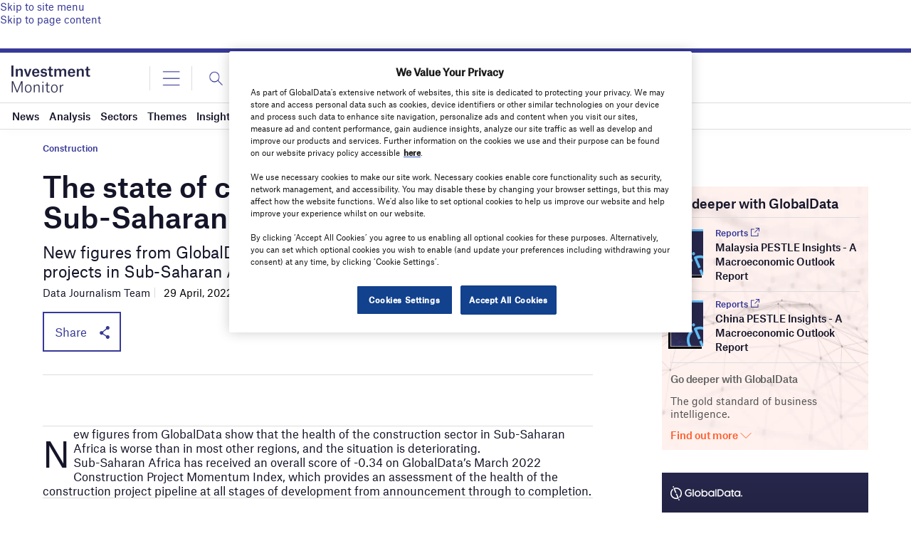

--- FILE ---
content_type: text/html
request_url: https://datawrapper.dwcdn.net/QlGYR/1/
body_size: -26
content:

<html><head>
    <script>window.location.href='https://datawrapper.dwcdn.net/QlGYR/2/'+window.location.search;</script>
    <meta http-equiv="REFRESH" content="0; url=https://datawrapper.dwcdn.net/QlGYR/2/">
</head></html>

--- FILE ---
content_type: text/html; charset=utf-8
request_url: https://www.google.com/recaptcha/api2/anchor?ar=1&k=6LcqBjQUAAAAAOm0OoVcGhdeuwRaYeG44rfzGqtv&co=aHR0cHM6Ly93d3cuaW52ZXN0bWVudG1vbml0b3IuYWk6NDQz&hl=en&v=PoyoqOPhxBO7pBk68S4YbpHZ&size=normal&anchor-ms=20000&execute-ms=30000&cb=a3skc6zb0yms
body_size: 49415
content:
<!DOCTYPE HTML><html dir="ltr" lang="en"><head><meta http-equiv="Content-Type" content="text/html; charset=UTF-8">
<meta http-equiv="X-UA-Compatible" content="IE=edge">
<title>reCAPTCHA</title>
<style type="text/css">
/* cyrillic-ext */
@font-face {
  font-family: 'Roboto';
  font-style: normal;
  font-weight: 400;
  font-stretch: 100%;
  src: url(//fonts.gstatic.com/s/roboto/v48/KFO7CnqEu92Fr1ME7kSn66aGLdTylUAMa3GUBHMdazTgWw.woff2) format('woff2');
  unicode-range: U+0460-052F, U+1C80-1C8A, U+20B4, U+2DE0-2DFF, U+A640-A69F, U+FE2E-FE2F;
}
/* cyrillic */
@font-face {
  font-family: 'Roboto';
  font-style: normal;
  font-weight: 400;
  font-stretch: 100%;
  src: url(//fonts.gstatic.com/s/roboto/v48/KFO7CnqEu92Fr1ME7kSn66aGLdTylUAMa3iUBHMdazTgWw.woff2) format('woff2');
  unicode-range: U+0301, U+0400-045F, U+0490-0491, U+04B0-04B1, U+2116;
}
/* greek-ext */
@font-face {
  font-family: 'Roboto';
  font-style: normal;
  font-weight: 400;
  font-stretch: 100%;
  src: url(//fonts.gstatic.com/s/roboto/v48/KFO7CnqEu92Fr1ME7kSn66aGLdTylUAMa3CUBHMdazTgWw.woff2) format('woff2');
  unicode-range: U+1F00-1FFF;
}
/* greek */
@font-face {
  font-family: 'Roboto';
  font-style: normal;
  font-weight: 400;
  font-stretch: 100%;
  src: url(//fonts.gstatic.com/s/roboto/v48/KFO7CnqEu92Fr1ME7kSn66aGLdTylUAMa3-UBHMdazTgWw.woff2) format('woff2');
  unicode-range: U+0370-0377, U+037A-037F, U+0384-038A, U+038C, U+038E-03A1, U+03A3-03FF;
}
/* math */
@font-face {
  font-family: 'Roboto';
  font-style: normal;
  font-weight: 400;
  font-stretch: 100%;
  src: url(//fonts.gstatic.com/s/roboto/v48/KFO7CnqEu92Fr1ME7kSn66aGLdTylUAMawCUBHMdazTgWw.woff2) format('woff2');
  unicode-range: U+0302-0303, U+0305, U+0307-0308, U+0310, U+0312, U+0315, U+031A, U+0326-0327, U+032C, U+032F-0330, U+0332-0333, U+0338, U+033A, U+0346, U+034D, U+0391-03A1, U+03A3-03A9, U+03B1-03C9, U+03D1, U+03D5-03D6, U+03F0-03F1, U+03F4-03F5, U+2016-2017, U+2034-2038, U+203C, U+2040, U+2043, U+2047, U+2050, U+2057, U+205F, U+2070-2071, U+2074-208E, U+2090-209C, U+20D0-20DC, U+20E1, U+20E5-20EF, U+2100-2112, U+2114-2115, U+2117-2121, U+2123-214F, U+2190, U+2192, U+2194-21AE, U+21B0-21E5, U+21F1-21F2, U+21F4-2211, U+2213-2214, U+2216-22FF, U+2308-230B, U+2310, U+2319, U+231C-2321, U+2336-237A, U+237C, U+2395, U+239B-23B7, U+23D0, U+23DC-23E1, U+2474-2475, U+25AF, U+25B3, U+25B7, U+25BD, U+25C1, U+25CA, U+25CC, U+25FB, U+266D-266F, U+27C0-27FF, U+2900-2AFF, U+2B0E-2B11, U+2B30-2B4C, U+2BFE, U+3030, U+FF5B, U+FF5D, U+1D400-1D7FF, U+1EE00-1EEFF;
}
/* symbols */
@font-face {
  font-family: 'Roboto';
  font-style: normal;
  font-weight: 400;
  font-stretch: 100%;
  src: url(//fonts.gstatic.com/s/roboto/v48/KFO7CnqEu92Fr1ME7kSn66aGLdTylUAMaxKUBHMdazTgWw.woff2) format('woff2');
  unicode-range: U+0001-000C, U+000E-001F, U+007F-009F, U+20DD-20E0, U+20E2-20E4, U+2150-218F, U+2190, U+2192, U+2194-2199, U+21AF, U+21E6-21F0, U+21F3, U+2218-2219, U+2299, U+22C4-22C6, U+2300-243F, U+2440-244A, U+2460-24FF, U+25A0-27BF, U+2800-28FF, U+2921-2922, U+2981, U+29BF, U+29EB, U+2B00-2BFF, U+4DC0-4DFF, U+FFF9-FFFB, U+10140-1018E, U+10190-1019C, U+101A0, U+101D0-101FD, U+102E0-102FB, U+10E60-10E7E, U+1D2C0-1D2D3, U+1D2E0-1D37F, U+1F000-1F0FF, U+1F100-1F1AD, U+1F1E6-1F1FF, U+1F30D-1F30F, U+1F315, U+1F31C, U+1F31E, U+1F320-1F32C, U+1F336, U+1F378, U+1F37D, U+1F382, U+1F393-1F39F, U+1F3A7-1F3A8, U+1F3AC-1F3AF, U+1F3C2, U+1F3C4-1F3C6, U+1F3CA-1F3CE, U+1F3D4-1F3E0, U+1F3ED, U+1F3F1-1F3F3, U+1F3F5-1F3F7, U+1F408, U+1F415, U+1F41F, U+1F426, U+1F43F, U+1F441-1F442, U+1F444, U+1F446-1F449, U+1F44C-1F44E, U+1F453, U+1F46A, U+1F47D, U+1F4A3, U+1F4B0, U+1F4B3, U+1F4B9, U+1F4BB, U+1F4BF, U+1F4C8-1F4CB, U+1F4D6, U+1F4DA, U+1F4DF, U+1F4E3-1F4E6, U+1F4EA-1F4ED, U+1F4F7, U+1F4F9-1F4FB, U+1F4FD-1F4FE, U+1F503, U+1F507-1F50B, U+1F50D, U+1F512-1F513, U+1F53E-1F54A, U+1F54F-1F5FA, U+1F610, U+1F650-1F67F, U+1F687, U+1F68D, U+1F691, U+1F694, U+1F698, U+1F6AD, U+1F6B2, U+1F6B9-1F6BA, U+1F6BC, U+1F6C6-1F6CF, U+1F6D3-1F6D7, U+1F6E0-1F6EA, U+1F6F0-1F6F3, U+1F6F7-1F6FC, U+1F700-1F7FF, U+1F800-1F80B, U+1F810-1F847, U+1F850-1F859, U+1F860-1F887, U+1F890-1F8AD, U+1F8B0-1F8BB, U+1F8C0-1F8C1, U+1F900-1F90B, U+1F93B, U+1F946, U+1F984, U+1F996, U+1F9E9, U+1FA00-1FA6F, U+1FA70-1FA7C, U+1FA80-1FA89, U+1FA8F-1FAC6, U+1FACE-1FADC, U+1FADF-1FAE9, U+1FAF0-1FAF8, U+1FB00-1FBFF;
}
/* vietnamese */
@font-face {
  font-family: 'Roboto';
  font-style: normal;
  font-weight: 400;
  font-stretch: 100%;
  src: url(//fonts.gstatic.com/s/roboto/v48/KFO7CnqEu92Fr1ME7kSn66aGLdTylUAMa3OUBHMdazTgWw.woff2) format('woff2');
  unicode-range: U+0102-0103, U+0110-0111, U+0128-0129, U+0168-0169, U+01A0-01A1, U+01AF-01B0, U+0300-0301, U+0303-0304, U+0308-0309, U+0323, U+0329, U+1EA0-1EF9, U+20AB;
}
/* latin-ext */
@font-face {
  font-family: 'Roboto';
  font-style: normal;
  font-weight: 400;
  font-stretch: 100%;
  src: url(//fonts.gstatic.com/s/roboto/v48/KFO7CnqEu92Fr1ME7kSn66aGLdTylUAMa3KUBHMdazTgWw.woff2) format('woff2');
  unicode-range: U+0100-02BA, U+02BD-02C5, U+02C7-02CC, U+02CE-02D7, U+02DD-02FF, U+0304, U+0308, U+0329, U+1D00-1DBF, U+1E00-1E9F, U+1EF2-1EFF, U+2020, U+20A0-20AB, U+20AD-20C0, U+2113, U+2C60-2C7F, U+A720-A7FF;
}
/* latin */
@font-face {
  font-family: 'Roboto';
  font-style: normal;
  font-weight: 400;
  font-stretch: 100%;
  src: url(//fonts.gstatic.com/s/roboto/v48/KFO7CnqEu92Fr1ME7kSn66aGLdTylUAMa3yUBHMdazQ.woff2) format('woff2');
  unicode-range: U+0000-00FF, U+0131, U+0152-0153, U+02BB-02BC, U+02C6, U+02DA, U+02DC, U+0304, U+0308, U+0329, U+2000-206F, U+20AC, U+2122, U+2191, U+2193, U+2212, U+2215, U+FEFF, U+FFFD;
}
/* cyrillic-ext */
@font-face {
  font-family: 'Roboto';
  font-style: normal;
  font-weight: 500;
  font-stretch: 100%;
  src: url(//fonts.gstatic.com/s/roboto/v48/KFO7CnqEu92Fr1ME7kSn66aGLdTylUAMa3GUBHMdazTgWw.woff2) format('woff2');
  unicode-range: U+0460-052F, U+1C80-1C8A, U+20B4, U+2DE0-2DFF, U+A640-A69F, U+FE2E-FE2F;
}
/* cyrillic */
@font-face {
  font-family: 'Roboto';
  font-style: normal;
  font-weight: 500;
  font-stretch: 100%;
  src: url(//fonts.gstatic.com/s/roboto/v48/KFO7CnqEu92Fr1ME7kSn66aGLdTylUAMa3iUBHMdazTgWw.woff2) format('woff2');
  unicode-range: U+0301, U+0400-045F, U+0490-0491, U+04B0-04B1, U+2116;
}
/* greek-ext */
@font-face {
  font-family: 'Roboto';
  font-style: normal;
  font-weight: 500;
  font-stretch: 100%;
  src: url(//fonts.gstatic.com/s/roboto/v48/KFO7CnqEu92Fr1ME7kSn66aGLdTylUAMa3CUBHMdazTgWw.woff2) format('woff2');
  unicode-range: U+1F00-1FFF;
}
/* greek */
@font-face {
  font-family: 'Roboto';
  font-style: normal;
  font-weight: 500;
  font-stretch: 100%;
  src: url(//fonts.gstatic.com/s/roboto/v48/KFO7CnqEu92Fr1ME7kSn66aGLdTylUAMa3-UBHMdazTgWw.woff2) format('woff2');
  unicode-range: U+0370-0377, U+037A-037F, U+0384-038A, U+038C, U+038E-03A1, U+03A3-03FF;
}
/* math */
@font-face {
  font-family: 'Roboto';
  font-style: normal;
  font-weight: 500;
  font-stretch: 100%;
  src: url(//fonts.gstatic.com/s/roboto/v48/KFO7CnqEu92Fr1ME7kSn66aGLdTylUAMawCUBHMdazTgWw.woff2) format('woff2');
  unicode-range: U+0302-0303, U+0305, U+0307-0308, U+0310, U+0312, U+0315, U+031A, U+0326-0327, U+032C, U+032F-0330, U+0332-0333, U+0338, U+033A, U+0346, U+034D, U+0391-03A1, U+03A3-03A9, U+03B1-03C9, U+03D1, U+03D5-03D6, U+03F0-03F1, U+03F4-03F5, U+2016-2017, U+2034-2038, U+203C, U+2040, U+2043, U+2047, U+2050, U+2057, U+205F, U+2070-2071, U+2074-208E, U+2090-209C, U+20D0-20DC, U+20E1, U+20E5-20EF, U+2100-2112, U+2114-2115, U+2117-2121, U+2123-214F, U+2190, U+2192, U+2194-21AE, U+21B0-21E5, U+21F1-21F2, U+21F4-2211, U+2213-2214, U+2216-22FF, U+2308-230B, U+2310, U+2319, U+231C-2321, U+2336-237A, U+237C, U+2395, U+239B-23B7, U+23D0, U+23DC-23E1, U+2474-2475, U+25AF, U+25B3, U+25B7, U+25BD, U+25C1, U+25CA, U+25CC, U+25FB, U+266D-266F, U+27C0-27FF, U+2900-2AFF, U+2B0E-2B11, U+2B30-2B4C, U+2BFE, U+3030, U+FF5B, U+FF5D, U+1D400-1D7FF, U+1EE00-1EEFF;
}
/* symbols */
@font-face {
  font-family: 'Roboto';
  font-style: normal;
  font-weight: 500;
  font-stretch: 100%;
  src: url(//fonts.gstatic.com/s/roboto/v48/KFO7CnqEu92Fr1ME7kSn66aGLdTylUAMaxKUBHMdazTgWw.woff2) format('woff2');
  unicode-range: U+0001-000C, U+000E-001F, U+007F-009F, U+20DD-20E0, U+20E2-20E4, U+2150-218F, U+2190, U+2192, U+2194-2199, U+21AF, U+21E6-21F0, U+21F3, U+2218-2219, U+2299, U+22C4-22C6, U+2300-243F, U+2440-244A, U+2460-24FF, U+25A0-27BF, U+2800-28FF, U+2921-2922, U+2981, U+29BF, U+29EB, U+2B00-2BFF, U+4DC0-4DFF, U+FFF9-FFFB, U+10140-1018E, U+10190-1019C, U+101A0, U+101D0-101FD, U+102E0-102FB, U+10E60-10E7E, U+1D2C0-1D2D3, U+1D2E0-1D37F, U+1F000-1F0FF, U+1F100-1F1AD, U+1F1E6-1F1FF, U+1F30D-1F30F, U+1F315, U+1F31C, U+1F31E, U+1F320-1F32C, U+1F336, U+1F378, U+1F37D, U+1F382, U+1F393-1F39F, U+1F3A7-1F3A8, U+1F3AC-1F3AF, U+1F3C2, U+1F3C4-1F3C6, U+1F3CA-1F3CE, U+1F3D4-1F3E0, U+1F3ED, U+1F3F1-1F3F3, U+1F3F5-1F3F7, U+1F408, U+1F415, U+1F41F, U+1F426, U+1F43F, U+1F441-1F442, U+1F444, U+1F446-1F449, U+1F44C-1F44E, U+1F453, U+1F46A, U+1F47D, U+1F4A3, U+1F4B0, U+1F4B3, U+1F4B9, U+1F4BB, U+1F4BF, U+1F4C8-1F4CB, U+1F4D6, U+1F4DA, U+1F4DF, U+1F4E3-1F4E6, U+1F4EA-1F4ED, U+1F4F7, U+1F4F9-1F4FB, U+1F4FD-1F4FE, U+1F503, U+1F507-1F50B, U+1F50D, U+1F512-1F513, U+1F53E-1F54A, U+1F54F-1F5FA, U+1F610, U+1F650-1F67F, U+1F687, U+1F68D, U+1F691, U+1F694, U+1F698, U+1F6AD, U+1F6B2, U+1F6B9-1F6BA, U+1F6BC, U+1F6C6-1F6CF, U+1F6D3-1F6D7, U+1F6E0-1F6EA, U+1F6F0-1F6F3, U+1F6F7-1F6FC, U+1F700-1F7FF, U+1F800-1F80B, U+1F810-1F847, U+1F850-1F859, U+1F860-1F887, U+1F890-1F8AD, U+1F8B0-1F8BB, U+1F8C0-1F8C1, U+1F900-1F90B, U+1F93B, U+1F946, U+1F984, U+1F996, U+1F9E9, U+1FA00-1FA6F, U+1FA70-1FA7C, U+1FA80-1FA89, U+1FA8F-1FAC6, U+1FACE-1FADC, U+1FADF-1FAE9, U+1FAF0-1FAF8, U+1FB00-1FBFF;
}
/* vietnamese */
@font-face {
  font-family: 'Roboto';
  font-style: normal;
  font-weight: 500;
  font-stretch: 100%;
  src: url(//fonts.gstatic.com/s/roboto/v48/KFO7CnqEu92Fr1ME7kSn66aGLdTylUAMa3OUBHMdazTgWw.woff2) format('woff2');
  unicode-range: U+0102-0103, U+0110-0111, U+0128-0129, U+0168-0169, U+01A0-01A1, U+01AF-01B0, U+0300-0301, U+0303-0304, U+0308-0309, U+0323, U+0329, U+1EA0-1EF9, U+20AB;
}
/* latin-ext */
@font-face {
  font-family: 'Roboto';
  font-style: normal;
  font-weight: 500;
  font-stretch: 100%;
  src: url(//fonts.gstatic.com/s/roboto/v48/KFO7CnqEu92Fr1ME7kSn66aGLdTylUAMa3KUBHMdazTgWw.woff2) format('woff2');
  unicode-range: U+0100-02BA, U+02BD-02C5, U+02C7-02CC, U+02CE-02D7, U+02DD-02FF, U+0304, U+0308, U+0329, U+1D00-1DBF, U+1E00-1E9F, U+1EF2-1EFF, U+2020, U+20A0-20AB, U+20AD-20C0, U+2113, U+2C60-2C7F, U+A720-A7FF;
}
/* latin */
@font-face {
  font-family: 'Roboto';
  font-style: normal;
  font-weight: 500;
  font-stretch: 100%;
  src: url(//fonts.gstatic.com/s/roboto/v48/KFO7CnqEu92Fr1ME7kSn66aGLdTylUAMa3yUBHMdazQ.woff2) format('woff2');
  unicode-range: U+0000-00FF, U+0131, U+0152-0153, U+02BB-02BC, U+02C6, U+02DA, U+02DC, U+0304, U+0308, U+0329, U+2000-206F, U+20AC, U+2122, U+2191, U+2193, U+2212, U+2215, U+FEFF, U+FFFD;
}
/* cyrillic-ext */
@font-face {
  font-family: 'Roboto';
  font-style: normal;
  font-weight: 900;
  font-stretch: 100%;
  src: url(//fonts.gstatic.com/s/roboto/v48/KFO7CnqEu92Fr1ME7kSn66aGLdTylUAMa3GUBHMdazTgWw.woff2) format('woff2');
  unicode-range: U+0460-052F, U+1C80-1C8A, U+20B4, U+2DE0-2DFF, U+A640-A69F, U+FE2E-FE2F;
}
/* cyrillic */
@font-face {
  font-family: 'Roboto';
  font-style: normal;
  font-weight: 900;
  font-stretch: 100%;
  src: url(//fonts.gstatic.com/s/roboto/v48/KFO7CnqEu92Fr1ME7kSn66aGLdTylUAMa3iUBHMdazTgWw.woff2) format('woff2');
  unicode-range: U+0301, U+0400-045F, U+0490-0491, U+04B0-04B1, U+2116;
}
/* greek-ext */
@font-face {
  font-family: 'Roboto';
  font-style: normal;
  font-weight: 900;
  font-stretch: 100%;
  src: url(//fonts.gstatic.com/s/roboto/v48/KFO7CnqEu92Fr1ME7kSn66aGLdTylUAMa3CUBHMdazTgWw.woff2) format('woff2');
  unicode-range: U+1F00-1FFF;
}
/* greek */
@font-face {
  font-family: 'Roboto';
  font-style: normal;
  font-weight: 900;
  font-stretch: 100%;
  src: url(//fonts.gstatic.com/s/roboto/v48/KFO7CnqEu92Fr1ME7kSn66aGLdTylUAMa3-UBHMdazTgWw.woff2) format('woff2');
  unicode-range: U+0370-0377, U+037A-037F, U+0384-038A, U+038C, U+038E-03A1, U+03A3-03FF;
}
/* math */
@font-face {
  font-family: 'Roboto';
  font-style: normal;
  font-weight: 900;
  font-stretch: 100%;
  src: url(//fonts.gstatic.com/s/roboto/v48/KFO7CnqEu92Fr1ME7kSn66aGLdTylUAMawCUBHMdazTgWw.woff2) format('woff2');
  unicode-range: U+0302-0303, U+0305, U+0307-0308, U+0310, U+0312, U+0315, U+031A, U+0326-0327, U+032C, U+032F-0330, U+0332-0333, U+0338, U+033A, U+0346, U+034D, U+0391-03A1, U+03A3-03A9, U+03B1-03C9, U+03D1, U+03D5-03D6, U+03F0-03F1, U+03F4-03F5, U+2016-2017, U+2034-2038, U+203C, U+2040, U+2043, U+2047, U+2050, U+2057, U+205F, U+2070-2071, U+2074-208E, U+2090-209C, U+20D0-20DC, U+20E1, U+20E5-20EF, U+2100-2112, U+2114-2115, U+2117-2121, U+2123-214F, U+2190, U+2192, U+2194-21AE, U+21B0-21E5, U+21F1-21F2, U+21F4-2211, U+2213-2214, U+2216-22FF, U+2308-230B, U+2310, U+2319, U+231C-2321, U+2336-237A, U+237C, U+2395, U+239B-23B7, U+23D0, U+23DC-23E1, U+2474-2475, U+25AF, U+25B3, U+25B7, U+25BD, U+25C1, U+25CA, U+25CC, U+25FB, U+266D-266F, U+27C0-27FF, U+2900-2AFF, U+2B0E-2B11, U+2B30-2B4C, U+2BFE, U+3030, U+FF5B, U+FF5D, U+1D400-1D7FF, U+1EE00-1EEFF;
}
/* symbols */
@font-face {
  font-family: 'Roboto';
  font-style: normal;
  font-weight: 900;
  font-stretch: 100%;
  src: url(//fonts.gstatic.com/s/roboto/v48/KFO7CnqEu92Fr1ME7kSn66aGLdTylUAMaxKUBHMdazTgWw.woff2) format('woff2');
  unicode-range: U+0001-000C, U+000E-001F, U+007F-009F, U+20DD-20E0, U+20E2-20E4, U+2150-218F, U+2190, U+2192, U+2194-2199, U+21AF, U+21E6-21F0, U+21F3, U+2218-2219, U+2299, U+22C4-22C6, U+2300-243F, U+2440-244A, U+2460-24FF, U+25A0-27BF, U+2800-28FF, U+2921-2922, U+2981, U+29BF, U+29EB, U+2B00-2BFF, U+4DC0-4DFF, U+FFF9-FFFB, U+10140-1018E, U+10190-1019C, U+101A0, U+101D0-101FD, U+102E0-102FB, U+10E60-10E7E, U+1D2C0-1D2D3, U+1D2E0-1D37F, U+1F000-1F0FF, U+1F100-1F1AD, U+1F1E6-1F1FF, U+1F30D-1F30F, U+1F315, U+1F31C, U+1F31E, U+1F320-1F32C, U+1F336, U+1F378, U+1F37D, U+1F382, U+1F393-1F39F, U+1F3A7-1F3A8, U+1F3AC-1F3AF, U+1F3C2, U+1F3C4-1F3C6, U+1F3CA-1F3CE, U+1F3D4-1F3E0, U+1F3ED, U+1F3F1-1F3F3, U+1F3F5-1F3F7, U+1F408, U+1F415, U+1F41F, U+1F426, U+1F43F, U+1F441-1F442, U+1F444, U+1F446-1F449, U+1F44C-1F44E, U+1F453, U+1F46A, U+1F47D, U+1F4A3, U+1F4B0, U+1F4B3, U+1F4B9, U+1F4BB, U+1F4BF, U+1F4C8-1F4CB, U+1F4D6, U+1F4DA, U+1F4DF, U+1F4E3-1F4E6, U+1F4EA-1F4ED, U+1F4F7, U+1F4F9-1F4FB, U+1F4FD-1F4FE, U+1F503, U+1F507-1F50B, U+1F50D, U+1F512-1F513, U+1F53E-1F54A, U+1F54F-1F5FA, U+1F610, U+1F650-1F67F, U+1F687, U+1F68D, U+1F691, U+1F694, U+1F698, U+1F6AD, U+1F6B2, U+1F6B9-1F6BA, U+1F6BC, U+1F6C6-1F6CF, U+1F6D3-1F6D7, U+1F6E0-1F6EA, U+1F6F0-1F6F3, U+1F6F7-1F6FC, U+1F700-1F7FF, U+1F800-1F80B, U+1F810-1F847, U+1F850-1F859, U+1F860-1F887, U+1F890-1F8AD, U+1F8B0-1F8BB, U+1F8C0-1F8C1, U+1F900-1F90B, U+1F93B, U+1F946, U+1F984, U+1F996, U+1F9E9, U+1FA00-1FA6F, U+1FA70-1FA7C, U+1FA80-1FA89, U+1FA8F-1FAC6, U+1FACE-1FADC, U+1FADF-1FAE9, U+1FAF0-1FAF8, U+1FB00-1FBFF;
}
/* vietnamese */
@font-face {
  font-family: 'Roboto';
  font-style: normal;
  font-weight: 900;
  font-stretch: 100%;
  src: url(//fonts.gstatic.com/s/roboto/v48/KFO7CnqEu92Fr1ME7kSn66aGLdTylUAMa3OUBHMdazTgWw.woff2) format('woff2');
  unicode-range: U+0102-0103, U+0110-0111, U+0128-0129, U+0168-0169, U+01A0-01A1, U+01AF-01B0, U+0300-0301, U+0303-0304, U+0308-0309, U+0323, U+0329, U+1EA0-1EF9, U+20AB;
}
/* latin-ext */
@font-face {
  font-family: 'Roboto';
  font-style: normal;
  font-weight: 900;
  font-stretch: 100%;
  src: url(//fonts.gstatic.com/s/roboto/v48/KFO7CnqEu92Fr1ME7kSn66aGLdTylUAMa3KUBHMdazTgWw.woff2) format('woff2');
  unicode-range: U+0100-02BA, U+02BD-02C5, U+02C7-02CC, U+02CE-02D7, U+02DD-02FF, U+0304, U+0308, U+0329, U+1D00-1DBF, U+1E00-1E9F, U+1EF2-1EFF, U+2020, U+20A0-20AB, U+20AD-20C0, U+2113, U+2C60-2C7F, U+A720-A7FF;
}
/* latin */
@font-face {
  font-family: 'Roboto';
  font-style: normal;
  font-weight: 900;
  font-stretch: 100%;
  src: url(//fonts.gstatic.com/s/roboto/v48/KFO7CnqEu92Fr1ME7kSn66aGLdTylUAMa3yUBHMdazQ.woff2) format('woff2');
  unicode-range: U+0000-00FF, U+0131, U+0152-0153, U+02BB-02BC, U+02C6, U+02DA, U+02DC, U+0304, U+0308, U+0329, U+2000-206F, U+20AC, U+2122, U+2191, U+2193, U+2212, U+2215, U+FEFF, U+FFFD;
}

</style>
<link rel="stylesheet" type="text/css" href="https://www.gstatic.com/recaptcha/releases/PoyoqOPhxBO7pBk68S4YbpHZ/styles__ltr.css">
<script nonce="hs3C5fEOihNiSqOdVeSvPA" type="text/javascript">window['__recaptcha_api'] = 'https://www.google.com/recaptcha/api2/';</script>
<script type="text/javascript" src="https://www.gstatic.com/recaptcha/releases/PoyoqOPhxBO7pBk68S4YbpHZ/recaptcha__en.js" nonce="hs3C5fEOihNiSqOdVeSvPA">
      
    </script></head>
<body><div id="rc-anchor-alert" class="rc-anchor-alert"></div>
<input type="hidden" id="recaptcha-token" value="[base64]">
<script type="text/javascript" nonce="hs3C5fEOihNiSqOdVeSvPA">
      recaptcha.anchor.Main.init("[\x22ainput\x22,[\x22bgdata\x22,\x22\x22,\[base64]/[base64]/[base64]/[base64]/cjw8ejpyPj4+eil9Y2F0Y2gobCl7dGhyb3cgbDt9fSxIPWZ1bmN0aW9uKHcsdCx6KXtpZih3PT0xOTR8fHc9PTIwOCl0LnZbd10/dC52W3ddLmNvbmNhdCh6KTp0LnZbd109b2Yoeix0KTtlbHNle2lmKHQuYkImJnchPTMxNylyZXR1cm47dz09NjZ8fHc9PTEyMnx8dz09NDcwfHx3PT00NHx8dz09NDE2fHx3PT0zOTd8fHc9PTQyMXx8dz09Njh8fHc9PTcwfHx3PT0xODQ/[base64]/[base64]/[base64]/bmV3IGRbVl0oSlswXSk6cD09Mj9uZXcgZFtWXShKWzBdLEpbMV0pOnA9PTM/bmV3IGRbVl0oSlswXSxKWzFdLEpbMl0pOnA9PTQ/[base64]/[base64]/[base64]/[base64]\x22,\[base64]\x22,\x22w4QCw5wNwoBzwpYoeUZSAEdDTsKvw6/DqsKtc1zCrn7ChcOAw6VswrHCscK9NRHCjG5Pc8O2M8OYCD3DiDojMsOHMhrCgEnDp1wkwqh6cFrDlTNow4g3WinDlWrDtcKeRgTDoFzDgETDmcONClIQHkgRwrREwoMlwq9zYQ1Dw6nCl8Knw6PDlgcFwqQwwqnDpMOsw6QUw6fDi8OfRXsfwpZ1UChSwo/[base64]/[base64]/DrsKRwox5NMOTTF7DjDYCwpBmw7BBBVYswqrDkMO1w5IgDEVbDjHCrcKqNcK7TcOHw7ZlCicfwoI5w4zCjkscw5DDs8K2IsOsEcKGC8K9XFDCoXpyU0vDosK0wr1WHMO/w6DDjsKvcH3CmzbDl8OKM8KJwpAFwqLClsODwo/DucK7ZcORw6HChXEXcsOBwp/Ck8OcCE/DnGo3A8OKGFZ0w4DDvMOeQ1LDq145X8OzwoltbEBHZAjDmMKQw7FVYsOzMXPCvzDDpcKdw45DwpIgwqvDi0rDpXQdwqfCusKAwrRXAsKDU8O1ESXCgsKFMGk9wqdGB24jQmrCr8KlwqUEekxUNsKQwrXCgF/DlMKew61Bw5dYwqTDucKMHkkWY8OzKCvCoC/DksOdw4JGOkDCmMKDR2XDpsKxw64dw5FtwotRBG3DvsO8NMKNV8KeVW5Xwo/[base64]/[base64]/CrsK8DMO7wp4LJcKlM8KDw43CgkM5Y3QdL8KRw5YDwp9Nwr5Pw7LDhzjCuMO1w70jw5fCqHAkw6EsWMOwFWzCjsKdwobDjybDmcKhwpfCvxlrwoJPwo4/wpFZw4ojDcOwDF3DjkLDtMOzeCfCuMKFwpHClsOAIzl6w4DDtTNgZS/DvEvDrUwVw5dlwqnDusKuMQF2wqg9VsK+Mi3DgV1tUMK5wo/DoyfCmcKKw4wdXTPCtFJbMF3CinEgw6vCmHEvw7zCscKJUEDCl8OEw6bDrjNXDH8Hw6ZWLDrCpmArwqjDiMK9wpHDqwvCpMOedWnClVfCu2FsCQ4Hw7MLHsOaLcKaw6zDkAHDhGvDsl9gKlkbwr4AOsKowqRxwq0nX2NANMONfW7CvcOMbXAHwpTCgFjCvk7DiA/CjEVZQWMYw6NNw6/DnHLChkHDsMO3wpMRwojDjW4PFChqwq/[base64]/CnsKRcMOkY8OjP8KSwrVDJGgXw7Jmw4DDqE/DmMKHXsK3w4rDn8K6w6rDuQ9WQUJcw6lWD8KCw40XCh/[base64]/w7jDm8Ouwq1ewp/CthrCkMKTwpvCk3gDw4/[base64]/CucKtBMOaCMKkL8OVw4XCjMKzw7QTwpVSaMKsK3LCnRBPw5fDmmzDt1YAwp8PEMOFw4x7wr3Dg8K5woJNbEU4wrPDsMOoVV7CscKlUMKBw7wcw51KA8OeE8OeI8Kxw5EFfcOzBgjCj3wJQ1Uiw5LDomQDwoTDsMK/[base64]/CvWnDqgfDlSgVwrJQw5nCpsOpwrg4w7YhJ8OWVBdYwrHDssO4w4HDojFuw6omwp/CoMO6w78sWR/Co8K7b8Oyw6cDw4PCjcKfNMK/b0RpwqcxJEwhw6bDmk/[base64]/DpcKVwp0PwqXClsKlw7dMNA8dKcOQw47DrxY4KcO8RhEtIwI4wooNI8KFwqvDuhhED0twUsO/wqMKw5kqwo3CmsObw6UOV8KGNMOSBHHDqsOBw5txQcKXNQpFbMOBJAXDnzgdw4E8I8O9McO5wpNKSBw/eMK0KiDDkQV6cxTCmFvCqhtbRsOlw6LDrcKZbxJ4wok7wqBLw69RSAsXwq8Vwr/[base64]/CocKEKgfCocKDOMK6wqV1w6jCrwRLwpJYHj4TwoLDoErCjcOrKcOAw5HDpcOHwpLCkD7DnMODT8O0wqpqwrPDoMKswovCksK0cMO/RGtDFcKVMCjDtTPDuMKlMsOwwprDmsO6GDg1wpzDjcOMwqkCw5nCuBjDjsOzw5LDsMORw4LCn8Oxw4ARCCRHJzzDv2l0w4UtwpJTUF9fHFXDncOcwozCunzCrcOuLgzChDjCrMK/[base64]/CswBlXcK0wpLCpcKBwqsOHMKKU8OiwqMVw57DnX5XYcKSScK8ZVwpw53DjilBwpMDIMKmcMOIPl7DskcPEsONwq/Crj/CosOFWcOfeHErIHc1w7R7dCvDpm8lwoPClD/CkXYLHnbCk1PDpsODw4sbw6PDhsKANsOWfSprX8ONwpJwLh3DlsKwZsKDwo/CnyxAMsOHw4IEbcKow5sldCEvwqRxw6PDjBluesORw5TCrMOVKcKSw7VMw5ZywrAjw5xkBn4qwrfCicOicBjCghFZUcOyDsKsasKlw7YsCDfDq8Oww6rChsKOw6bChzjCknHDpV7DpivCjibCg8OPwqnDp3/ChX1qNsK3wqjCjEXCpnnDmhsMw6Yow6LDoMKyw4/CsDBoW8Kxw4PCm8K4JMO3wr3DrsOXw7nDhg17w7ZnwpJzw7dkwqXCgTNOw7YoNWTCisKZSmzDlhnDu8O3RMKRw5Nnw6QwAcOGwrnDi8OVMVDCnCkUPXjDvBh8w6MPw67DmDURCE/Cq34VOMKZdmRrw7lRLT5rwrfDtcKvABZhwq1SwqVtw6UoHMOiVMOFw5zCncKHwrPCn8OMw79Ow57CrwNTw7jDnSPCv8KQExTCiXDDj8OLK8KzKi8Aw7oQw6F5HEbCrypnwqISw4t7Jm8NbcOJE8KVb8K/[base64]/[base64]/Dr8KFw5tKw6phVsK9PBjCoQLDnsK5w6Zmw4Mgw7hlw7ZOUVtrL8KVMMK9wrc/DGvDrzXDucOLVnMoUcKvG3hww4Iuw6LDn8K6w4/ClcKsAcKMd8OPcHDDnsKLKsKuw7LCsMODC8Opw6TCmlnDvmjDjgHDsDw4JMK8AMOeejPDhsK0LkMOw43CuDDCmz4jwq3DmcK/w7YKwpjCsMOaM8KaOcKcMMOBwrYrPTnCkVVEYizClcOQUxU4K8KcwrkRwqV/acOcw4EZwrdkw6VWZcO6ZsKHw6FhRDFjw551w4LCmsOxfMONWzbCnMOxw7J1w5HDjMK9csO3w5LDhcOFw4MQw5rCs8KiOEfCsjUmwqrDiMOAW01gcMKaW07DssOewr18w6nDocOgwpMUw6fDpX9UwrBLwrQiw6sXbSHDiVHCsWLCkW/Cl8OHWnXCtUtXUcKFUx7CpcOZw4kMIx98InRZI8OSwqDCssO6A1PDpyMhInMEXlnCszsIeQ8gXy07VMKsHhrDscO1AMKpwrvDicKEZzgQdRnCn8OmVsKlw67DmFDDsljDo8OeworCnwF3AsKZw6XClyTCm2/[base64]/DrWnDu8OhIcKkO8KZw6bCpQt6cQ1pQsKBw6jCncOJJsKMwoY/wpgDI19PwojDmQMtw5vCiFtgw7nDhxwJw71qw6XDkTYiwplYw6zClsKvS1/Dnit6YcODbcKUwq7CsMOUSyQ5OMOzw4rCgibCj8K6w4fDq8KhV8KUCikebwo5w6zCnERdw4fDo8KowodZwqITwoTCmg3CgsOpcsOwwq96XyYBBMOQwpUUw4rChMO/[base64]/DnSHCg3wnHsKFw47DmMKow6QsX0XDsMOSwovCosOKJMOpQcOmX8Kxw7HDjnLCphjDiMO7GMKsGS/ClyNMAMOXwp09M8OjwrsXQMKCw4Jmw4NRDsKpw7PDucKDcmQ2w7LDkcKJORvDoVPCncOIKhvDijVIO1ZOw6fCk27DgTTDqhYxcnnDmh3Cg2lhYCINw6nDh8ObZx/DhEBWSj9sb8K/[base64]/TcOle8KMw7vCoMOVw58nVcKZYcKWCiBzCcKXw47DmUjDklPCnk3CtjBMRcKPdMOyw4VAwpcFwrNpJC/CosO9b1bDrsO3bMKswpMSw4RFCMKmw6fCnMOowoDDrwnCl8Ksw4/ChsK2c2rCuXYtfMOewpnDlsKCwq91CCYcIRjCvz46w5DCr14rwo7CvMOrw7jDocOkwrHDkRTDqMOow6bCuTPCuV/Dk8KFBhMKwqlNCzfCrcOGw6LDrXzDvlHCp8OlNiYZwpBMw5wvHSImWU8JLxR2DcOxOcO+DcKvwpLCmijCn8OWw4xBYgF4GF7Cky0pw6LCrsOsw7HCuHFewo3DtjVaw43Chg5yw4A8acKmwpZyMMKEw4g1RC8Yw4XDp3JNBGcKTcKSw6hGfwkvYsKMQS/[base64]/wqduRXrClU3Cu8KcbcK7wp7DlsKEwpLDh8OYay/CksK/FRbCvsOvwrJbwrzDkcK/wrxPTcOxwph4wrcqwpjDnXwiw6R7QMOrwp9RPcOcw6bCoMObw5lqwovDl8OQWMKJw4VTw7/CqCwBEMOQw4I0w7/ChkbCgyPDhRsUwo19RFrCtFjDgCgew6XDgMOlOARFwq1PDmDDhMOpw4zCqkLDhH3DoBvCiMOHwplBw7A+w7XCjFzCh8KIJcK4w4dMOy9ow4RPwqZxUVpmeMKDw4J8wofDpCshw4DCpmHCvm/Comxjwq7Cp8K5w6zClQw7wrpPw7J2SMOiwqDCicKDw4DCv8KkLxotwpXCh8KcXR/Dt8Onw4Atw6HCvMKaw4kXSUfDjsK8Zw/CpcKswpF6dDZaw7xJNsO+w5/CisOUJFQowrQ5eMOhwqZWNCBMw5p2cXXDgMKMSS/CgUYEc8OlwrTCi8OZw4vDiMKkw5A2w5HCksKtwqh9wozDucODwpnDpsO3VEZkw4DCqMO9wpbDjGYJZyVyw7nCnsO2HnzCt3TCpcKnFn/CjcOEO8OHwpzDssOKw7nCsMK8wq9ew7UMwodfw7rDuH/Ci0DCqHbDr8K5w7rDlCJZw7VZdcKTfsKNB8OewpzCn8OjUcKawrNNGVtWBMKBGsOiw7QpwpNhesKNwr4LLxpcw4p9S8KqwrESw4jDqkNEPBzDosOpwqTCgMO+QR7CmcOswrMbwrghw7hwKsO/S0NdO8KERcO3GsOGAynCqy8Vw47DnkYhw51uwromw6LCtA4EMsO7wrzDrFw4w7nCqBPCj8KwPGPDmsO/EWxlcXsFH8KDwpfDimLCu8OGw4jDvnPDpcK2UTHDsx5QwoVPw5ppwo7CssK/woQAQcK7GgzDgy3DuTTCkBTCmgETw6DCisKqHCxNw4gLP8KuwqsUJsKqQ0hgE8OoLcKAG8OpwrjCkT/CmloSVMOWPxvDucOdwqbDmDZDwrRjTcOjYsOdwqLCnRJww6fDmlxgw6rCkMKQwqbDiMOuwpPCrEzClC9Yw5XDjzPClsKmA2wXw7zDlcKTPVjCt8KYw5UCKxrDrmbCpsKwwqPClFUHwovCrhDCisOKw5EswrAJw7/ClD1ZHsK5w5zDgnsvO8Oed8KjCQrDmcKxSB7DksKGw6k+w5o+HyXDmcOSwqksFMODwo4iTcO1Z8OWNsOmDyBxw5E7wrsZw6jDmT/[base64]/Do8KEGwQpBjDDqcO+QD/DmMOUwrF3w5fCsERTw7xXw6HCiC/CisO4w6bCn8OyHsOWDsK3KsOHP8Kmw4tPUMOyw4XDn19+a8OcF8Khe8OXc8OjGRnCqMKWw6YkQjrCnjvDs8Olw5XClDUvwpVMwqDDrifDnH52wonCvMOMw5bDnB5Lw5tJScKiOcO8w4VoVsKfb00Nw5LDnDLDrsK/w5BlNsKnIj0lwoguwooOBjzDpyIQw40hw5FIw5PCkl7CqGllw5zDix0XC3TCjipBwqvChHvDv2zDosKOGGsGw4LCugHDlxrDjMKqw7PDk8KLw7VtwrxXGiHDpWhiw7bDvcKcC8KTw7LCmcKnwqEIDsOGH8KUwrNHw4F6Shc0Sk/DmMKbw6fDmwLCnkfDh23DkHAMYUJKUwfDrsO5UVx7w47DpMKow6VZG8ONw7FnYhfDv3dzw7jDg8OWwqXDgwoHODDDky9jwrJQLMOGwofDkC3DvsOLwrI2wqJCwrxww7AowqTDt8Omw7vCpsOaEMKhw4pEw7jCtjobVMOzGMKXw7/[base64]/esOuwobCmibDoScUR8K+wpnDlUBedsO8UcOGWlVnw6jDn8ODSVrDucK5wpMhAQ/DrcKKw5dzT8KKUAPDoU5Vwo0vw4DDiMO5AMKtwpbCosO4w6PCpHctw4bDj8OvSgXDm8OUwoReOcKtSz1BB8OPWMONw57CqFpwF8OjScOyw4LDhz7CusOtVMO1DjvCicKcHMKTw6M1fBxFW8K/A8KEw4vDvcKRw65ITMKUKsO3w4wRwr3DosOYQhHDhDE3wqBXJUpuw5jCjyjCjsOfQVE1wq4uTgvDjsOOwqbClsOFwpPCmcKjw7HDiigKwpzCsHLCocKgwoIYQi3Dv8OEwpzChcKEwrxZwrrCtRMrDT/DrT3Cn3oWREXDpAAhwoPCvjMLTMK6JyFTeMKNw5rDjsOiwr3DqnkdecKiI8K0NcO0w7cPEcODGcKhwpzCjlzCusOSwpFewqDCqjlAC0nCjcO3wqV+FmsHw7Ziw5UHb8KTw4TCs08+w5g8GyLDtcKYw7Jjw4HDssOFQsK9a3FcCAdNSMOIwq/DkcKrTTxHw7sDw7bDpsO1w6kBw53Dmgciw6TCmTXDnkvCmsKEwokxwrnDk8Ovwpcew6PDu8Oxw6rDlcOaT8OqN0jDmGYPwpvCsMKwwo1ewr7Dv8Khw54lBRjDg8O6w5Evwo92wpPCuDd2wrocw4/DvB17wqJebXrDg8Kuwpg6LXlQwqXCmsKiS0lTD8OZw50jw4gbLANbb8OqwpgGInNvTy4AwrV9TMOyw4NTwpsBwofCvsKBwp96MsK0fm/DsMOXwqHCrcKMw4NgPcO0UMOIw7XCnx0zH8Khw5jDj8Kuwr8qwrfDnRA0f8KQfVYsI8OHw4cyF8OuR8OKA1rCpmtrN8KqZxrDlMOrEBXCqsKFw4jCg8KhPMOlwqLDsG7CocOSw7/DrD3DsUzCisKHEcKZw4UkSBZWw5cNDR0Dw5fCnMKSw4HDqsKGwoLCnMKXwo5WbMOTw53CkcOdw5YTSSDDmGNrLXcnw5I0wp5GwrDCkEjDkE0gPTDDqcO8V2vCrCzDjsKxCBDCtMKdw6zChcKHLltDE3xzAMKww4wWIQLCh2Nww5fDrW9tw6QewrLDlcO8IcOZw4/DiMKYBlHCrsO+AMKcwplGwrXCn8KkJnrDiUEnw4TDh2gmTsK7ZVRuw4TCv8O1w5DDnsKKBHfDohMiL8O7IcKpcMOww6BJKRTDuMO5w5TDr8K/[base64]/DucK1wrZ5w5UPPzAwwoBVUB3Cj8Kew6PDgsKPw5rDoQbDqR0vw5/Cv8OYJsOlegLDmV/DnQvCi8K6RSYtcGXCpnnDsMKywrxFeyF6w5bDkDkiQnLCg1jCiiUnVhTChMKJFcOLaxFvwqpAD8K4w5FwSGAWasOxwpDCi8KOECJ8w4/DlsKPH38lVsOvCMOkfQvDjW8gwr3DksKFw5ElcQzDkMKDKMKAAVTCsyXDkMKWYAkkOxTCvsK2wpoBwq4qAcKmesOTwqzCnMORbGdCwqZNWMO6GMK7w53CqmdKH8KDwoBhNF0aFsO3w6HCg3XDosORw7vDpsKdw7fCocKoA8KiRD8vY03DlsKHw6cRL8OjwrrCj3/[base64]/w6BAAAk3w4rDrsKvw4PDtsOdMiMLwpkuwr9SXDRoW8ObcxjDrMK2wqzCscKDw4HDqcOfwqzDpgXCusONSR/CpxpKOmtLwonDs8O2GsKwCMKTJ0/[base64]/wrtKO2zDqTvChTrDkm18w4/[base64]/Dq8OnRsOhVcKvbcOlfyLDrSJvwrpxTMOGBxxgJFRNwqHCtMKjOk/DqcOhw6PDnsOqWko4Wi/CuMOsRMKDASEKH3BDwpzDmjVZwrfCuMO4VVUGw7DCksOwwrp9w5Raw5LCrEY0w4lcMxxww4DDg8KEwpXCj23DtBFhTMOmP8OHwrfCtcO1w7MWQll/W1wgD8O/[base64]/CrcK/BFfCjxUVwq/[base64]/DpmPDqUfCrmvCnjXDoxDCpcKkwrx/wqfCtsOgwqoUwqxrwpVswoELw5TCk8KQNhPCvSvDhiXDnMO/UMKlHsOHKMKYNMOTCMKfaQBDYFLCksK7CsKDwqs1G0ELB8O1w7tnJ8OxKsO5IcK7wo/DucOzwpA1OcOFET/DsifDuFLCtGfCoUtLw5U2WjIuQcKnwqnDuVHChXEVw6zDt1/Cp8OvKMKCw6ktw5zDvMKXwrFOwr3CjMKEwo9tw6xvw5XCi8KFw6/DgDrDtyTClMKmUjDCisKfKMODwq7CsHTDj8KCw6p9YsK/w4k9VcOcecKDwrcNC8Kgw5fDjcK0dCzCtFbDhVpvwrIWSQg8NzHDpl7CjMOKBD1tw4kOwo9fwqvDvcKcw7U8AMKgw5ZVwroVwpXCox/CoVXCisKsw7fDk07Cn8KAwr7Cti7ClMOPF8K6YFvCp2nDklnDiMKRdnhqw4jCqsOKw5kfZgVLwp3DkGbDnsKJcz3CtMOCw6XDosKbwq3CpcO/wrUUwrzCsU7Cgy/CjVzDsMK8HBXDjsOnLsOGUsOyN19qw7rCsR/DhhMjw6nCoMObwpl/[base64]/woxvfhx8C1BwRMOvwq7DtDLCtTXDr8Oew5Q3woV6wp8BY8O5cMOmw7o/BDwRPVvDtE44b8OUwo4Bw6vCpsOgWMK5w5/[base64]/[base64]/[base64]/P8Kaw5TDjk7Dl8OAwr7CjcK7worDocO1wpnDrX/DvMOfw6BKZhBDwpLCosOXw4rDsQA4HRXCh2IGYcKuNcODwo3CjcOwwrR/w71kNcO2TTPCmgXDonTCv8KtG8K1w519OsO2HMOBwpDCtsO6NMOnacKMw5LCj2o2BMK0Tj7CmEbDrFzDuWEuwpctCU/Do8KswqHDu8K/DMOcBMKaOMK0O8KgO39cw6s6WFV7wpnCrsOUNgLDrsKlVcOGwootwp4CWMOUwq3DgsKSDcOyNQzDucKUBQdtSE7Cr04Kw7AYwqbCtsKTbcKedsKXwo9Yw6w/HA0TNlDCvMOBwqHDgMKwW1tEFcO2Hg0kw7xZMFh+H8O0YsOIAQDCr3rCqANowq/[base64]/[base64]/Dj2tMw57Dm8KXVyjCrxgwaD7CmsOjS8Orw6vCi8OWwoEhCU/[base64]/[base64]/DjlVlcTAJZBlMC8OewrMBNcOuw5A7w7HCocKZQ8Obw6hAARFaw74eFk0Tw7AxNMKJLAYuwpnDkMK0wrUpd8OlesK6w7fCjcKewo9Vwr/DlcK4K8K/wqPDv0jCjCQ1IMO+Ll/Cl2XClgQKHHXCtsKzw7AUw4h6ScOZaQ/Co8Oqw43DusOAWQLDi8OQwoFQwr5rEFdmE8K8SQw4w7PCq8OVd28vXnIGJsKVbsOnQhzCqhJuWMKzOMKhQnM/w6jCoMK5MsOBwoRxKUvDtXYgelzCtsKIw7nDinvDgB7DkxHDvcOWEUorScKmE3xpwrUWw6DCtMOwNcOALMK1IXxjwoLCrCoTH8KtwofCr8KXKcOKw4nCksOIGmsADMKFPsOYwpHDoH/DqcKSLF/CjMO0Yx/[base64]/w4pIcsO2w63Dnw1iwqxmwoALVMO7wrwFQTzDhhXDhcK8wox6EcKJwplLw6U7wpRrw4F8wocaw7nDi8KJO1HCu3xZw4ZtwozDnF/DkXdNw7NcwoAlw7A0wqXDnBo5d8KcBMO/w6/CjcK3w69FwonDqMOowofDriEBwoMAw5nCthjCmnnDrkjCiGfDkMOfw5nDl8KOXGRbw6wWwpvDoxHCv8KuwrrDgUVRLULCvMOQR2kjG8KDfCYbwojDuTnCksKGFG7CnMOhK8KLw6TCmsO9w6nDosKwwq/Ck1FMwr4SI8KDw6QgwppzwqrCvQHDq8O+fifCq8OOUFXDj8OWa1F/DsOzecKGwqfCmcOGw77Ds0ELDXDDrcKhwr5mwqbChkXCvsOsw4jDucOxwogHw7jDu8KSfi3Dig1vDj7Dhj9Vw49HFV3DojPCvMKxYg/CoMKJwpASMCBZDcKIK8KIw7HDocKSwq3Cmn0ASRHCgcOeOcORwrZJOCDCn8KBw6jDnzUeBybDusKeBcKLwoDCgHJiwo9OwpHCp8OOdcOowpzDnV/[base64]/CmcOCw4FAU8K9V8K/w75Ywok7wrPDpsKGwpJHaEzCo8KqwrcswoFYF8OvY8Kyw4nCv1IuU8ODX8OywqvDrcO3cQxhw6DDggTDgQvCnR5nG30UHgHDscOnFxJQwqbCrkHCoFrCncKQwr/[base64]/DtTdsw6HCkcK4wrYfw61MO8OCelZHYXBDHMOYAsK3wpY+TEbCksKJcjXChMKyw5TDrcK/wq4yZMKbcsONHcOxbWofw5c3GDLCosKKw40Gw5sZRj9JwqXDok7DgcODwpx5wq91acKcEsK+w4oSw7gfwr/DuRDDuMOJaSBdw4/DjRfCh0zCh1/[base64]/Dp8Ohw5RVwq/Co8KCOcKLJTdkWcKCHTs2TDrDg8OCw5E2wqbCqxrDr8KSJMKyw5cwGcK+w67CqcOBdgPDq2vClcKQVcKRw5HCnA/ChSwoWcKTMMKrworCtg3CnsKlw5rCpsKbwodRHTfClsOaQV4lbMKCw6kSw6MZwpbCuVd2wqElwozCkS83UEwBAHrCm8K2ccKjfAUNw6VgZMO4wo4obMKCwqMrw4zDsWAeb8K7CTZYKcObcEbCoFzCv8O/[base64]/KcKHwp8WP8OkC8OawpHDm2XChxQdCsKHwr9FBXtNHjoMMMOecWnDq8OUw5MSw7JswpcaDC7DgyDCr8Onw6vCtFYIw5TCmkRgw67DkQLDkisuKyHDm8KOw6LCgMK9wq5nw7nDoRLCjMO/w7vCtnrCiTbCpsOycC5sG8OFwpFcwqfCmFx0w4p8wplLH8O9w6QRYSDCtcKSwo5BwokQYsOdN8KBwo1Bw6I+wpZ9w7TCnlXDqMOLRC3Dm30KwqfDrMO/[base64]/[base64]/IRzDpFjDlXLDvMO/LkFkw4pRYgM6AMO9wq/Dq8OpSk7Ckyc3bQo7EF3DtkMOahjDtW/DtxdJPU/CqsKCwqXDtMKIw4TCumYWw4jCi8KhwoAsP8OJRsKgw6Q7w4pcw6nDkMOWwqp+KkJhe8KyCQU4w5kqwpQ2eXp3c0/DqXrCrcKGw6E+AgJMwrnCiMO/w5Ugw5fCl8OZw5Iib8OgfFDDtCEQVk7Dpn7Dv8OOwq0DwpJIODVJwq/ClDJJcnt4bMOiw6jDjiDDjsOhIMOrGB03W2HChgLCjMO9w7rCixHChMKoUMKAw58tw4HDsMKPwq9VUcO6M8Oaw4bCii1EKRHDrhrCgEjCgsOMYMO/[base64]/[base64]/DosKPPlzCv3pgZcO9KcOBR8KZwpkmw4pPw7wDw5hvFwAYf2XDqXYMwobDjcKcUBbDjRzDhsOSwplOwrjDgArDgcOZN8OFHkIaE8OXcsKrMzTDvGfDrE1JZcKdw6XDjcKOwo/[base64]/ecKPRcK1BxrCv1nCm8ORwqk2VzDDmxlqwrHCpMKLwqHDtMKXw6/[base64]/Dk03Cn8OcScKxQmbDl8OEBMK7NMO4woEAw69Jw6wGZEbCgE3CgiPDjsOxDkpaCCfCsHgkwq99PgXCpMKwbwIaa8K5w6B3w5DCjkHDqsKkw6BFw5jCisOZw45hA8O/[base64]/CsO1w7VUwonDihLDuG/DmCzDgxsmw5VtfDLCk1XCnsK/w61XKjrDrcOuNQNdwrTCgMOWw4bDvgpHdsKKwrJiwqIePsKUcMOoX8KrwrI0MMKRIsKfEMKmwqrCk8OMYTsPKTZjdFhxwrU4wqPDucKkTsOycCHCnsK6cEA/eMOeVcO5woLCsMK8QEN0wrrCv1LCmWHCnsK9wo7DkTcYw7JnLGfCgD/DisORwrwiDnE+ID/CmF/[base64]/DhTPDncOcccKdPB9VSUXDoEzDgsKRGCRbegYLODvDtmhSfmwkw6HCocK7McK4IAM5w4jDpETChCjDuMOIwrbDjDgKWMOmwptVTcOXY1DCnEzCiMKtwqJxwp/[base64]/DnBjCoEISNkt/[base64]/CuX7DnVM9w4ZDIMO1wpBCw4jCn2Jzw7LDncKfw7VqO8KSw5rClXvDlsO+w6F0AnArwqHCiMOhwp/CtwUoBjxEanTDrcKxw7LCg8O8wpwJw6QBw6PDh8Oiwr8KNBzCiDzCpTJJfgjDsMKAFMOBHkB4wqbCn2k8UwjDosK/woRGcsO3aAxaPF9twothwo/CvsOHw6nDt0AOw43Cs8Ovw73CtSsJGi9Dwq3CkWxZw7AkEMKgRsOzXxRxw5nDgcOOSTxsYSbCkcOeQxbDqsOFdTtjehgJw6pZKmjDpMKlfcKvwqJ5wr/CgcK+Z1XCln54cDVhIsKlw7nCj1jCqsOUw6YSfXBDwopCEcKXZsORwopiQUo1VMKAwrMHF3R/CBDDvBvDoMOmO8OWw7tYw797QMOHw4Y2L8O6wogYAxfDvMKXZ8Ojw47DpMOTwqrChhXDtcOSw5BjIsOmWMOKexvCgTbCvMKzEU3DgcKuOcKMW2TDvcOMKjNrw5DDnMK/GMOfeGjCqTvDvsKYwr/DtGBKXFwlwp8CwpY0w7zCvkDCp8KywqzDhUtXO0BMwoEIVRE0RW/ClsOFbsOpIHFQQzPDssKEZVHDtcKzKh3Cu8OOesKqwqd5w6M3VC3Dv8KpwrXCv8KTwrvDjMOrwrHCuMOGwqLDh8O7F8KZMFLDlmnDicOFA8OFw68bVyUSJG/DvFIlWGLDkDgww7plUHhRccKawp/DjcKjwoPDoTbCtU/CknojccOpY8OtwoxoOjzCgm19wp0qwoXCrzwwwqrChDHCj34qbwnDgi/DuSl+w6QPYsKWM8KUJR/Do8OKwpnCrMKCwrjCk8O3BsKsR8OgwoJlwovDvMKZwpU+wprDh8K/[base64]/ChF1KCMKfAcK2NxrDsw1uacOOw4UaYsOdw6dUC8K5worCjUoDAQxXTXgmA8KFwrfDhcK4WcOvw5ETw5jDvx/[base64]/Cs0llw5wIO3HDicKQfMKMHk5fe8KHDk1Kwqwuw7fCosOYQTjCunNhw4fCvcOPwrErwpHDs8O+woXDrkPCuwEVwrLDpcOSwpIDC0k4w6Yqw6QHw6DCnlhidhvCvT/[base64]/G3AWw49tQAXCszhHwpvCu8OdRcKuYsOzHcKFw4LCtcOGwp5cwoRyQR3DhmF5TGMSw5xnc8KGwrwPwrHDrDwdOcO/FAlnXMOmwqLDqgRKwqtHAQbDrCbCuw/[base64]/[base64]/DmRPDuMO2w5vDqMKJbsKBwr3DiAAsEsOkw6lgBkokwqjDvBPDlAcGFEDCpAvCnkleFMONPUIkwpc3wqh2wovCv0TDjzbCucKff2pINMKsBgHCs1E3KA4Swq/[base64]/[base64]/CmMKowo4OQMOHwpjCpTHDoSfCnMOsw7jDkX7Cs3I1Hl0Vw7REPMOiIsOaw6JTw6M9wqjDl8Oaw4AUw6zDkRwew7cUYMKfIDLDrgVZw6dUw7R0VAHDuQo4w7EobsOKw5YcGsOAw78Iw7FKM8KvXn4qAsKfAMKuaXgpw6JdRH/CmcOzMMKpw7nCjAzDuG/CocODw5DDmnZ0asO6w6fCq8OLKcOowrdgwp3DmMOZR8OWaMObw6rDmcORDk4DwoQCP8K/[base64]/CnsK2PDR2wpJhw4pvw5fDoSLDo0rCqsKneATCqnrCjcOnOcKHw4wKW8KaAx/DgcKdw5/[base64]/[base64]/w7fCrjhIUsOZw5DDocK6w5wvwqTDo0/Di8OgR8OtBn5rQTrCjMKxw53DkcK8w5jCiSTDvUU1wrUfRsKywprDqjfDucKrNcOeBifDscOEWmspwrDDlMKBREvCvzsgwq7ClXk5KFNaEUJCw6FfIm1gwqvDgzledD7DsVDCiMKjwoZOw7jCk8OhRsO4w4ExwrjCrhAxw5PDjl/CsgR4w4l/w6hPfMKGVcOUQcOOwpdNw7rCnXUiwp/DuBhXw4Epw4hNPcOIw5kAI8KJHsOuwptFGcKYOzfCrA/CjcKiw7AXDMOhwqzDo2TDnsK9ScO9JMKrwr88ARNtwqY9wpbCqsK7w5IYw4YpalcBNEzCr8KubcKbw7/CnMKdw4R6wpMiG8KTPFnCssK8w4DCp8OYwpMaNMKsSjbClcKLwrHCsw\\u003d\\u003d\x22],null,[\x22conf\x22,null,\x226LcqBjQUAAAAAOm0OoVcGhdeuwRaYeG44rfzGqtv\x22,0,null,null,null,1,[21,125,63,73,95,87,41,43,42,83,102,105,109,121],[1017145,217],0,null,null,null,null,0,null,0,1,700,1,null,0,\[base64]/76lBhn6iwkZoQoZnOKMAhk\\u003d\x22,0,0,null,null,1,null,0,0,null,null,null,0],\x22https://www.investmentmonitor.ai:443\x22,null,[1,1,1],null,null,null,0,3600,[\x22https://www.google.com/intl/en/policies/privacy/\x22,\x22https://www.google.com/intl/en/policies/terms/\x22],\x22qr7A2S64cADM7r1j3TO4vfpWyqCJOpEGpw7TJ3IQmT4\\u003d\x22,0,0,null,1,1768597542769,0,0,[155],null,[151,3,86,59],\x22RC-jLGiJ9HsV6lXRw\x22,null,null,null,null,null,\x220dAFcWeA7DVNuVncKb9nAGYA8IR4GVtxwHGEBeoVjI6-0LkPntuqm4NPagtNLi5x0JAMbBN3RZ0bvmQaTBuKSSycE8eHYO1mg43g\x22,1768680342358]");
    </script></body></html>

--- FILE ---
content_type: text/html; charset=utf-8
request_url: https://www.google.com/recaptcha/api2/aframe
body_size: -248
content:
<!DOCTYPE HTML><html><head><meta http-equiv="content-type" content="text/html; charset=UTF-8"></head><body><script nonce="Xog51vBh78BEA5SYfw50LA">/** Anti-fraud and anti-abuse applications only. See google.com/recaptcha */ try{var clients={'sodar':'https://pagead2.googlesyndication.com/pagead/sodar?'};window.addEventListener("message",function(a){try{if(a.source===window.parent){var b=JSON.parse(a.data);var c=clients[b['id']];if(c){var d=document.createElement('img');d.src=c+b['params']+'&rc='+(localStorage.getItem("rc::a")?sessionStorage.getItem("rc::b"):"");window.document.body.appendChild(d);sessionStorage.setItem("rc::e",parseInt(sessionStorage.getItem("rc::e")||0)+1);localStorage.setItem("rc::h",'1768593958128');}}}catch(b){}});window.parent.postMessage("_grecaptcha_ready", "*");}catch(b){}</script></body></html>